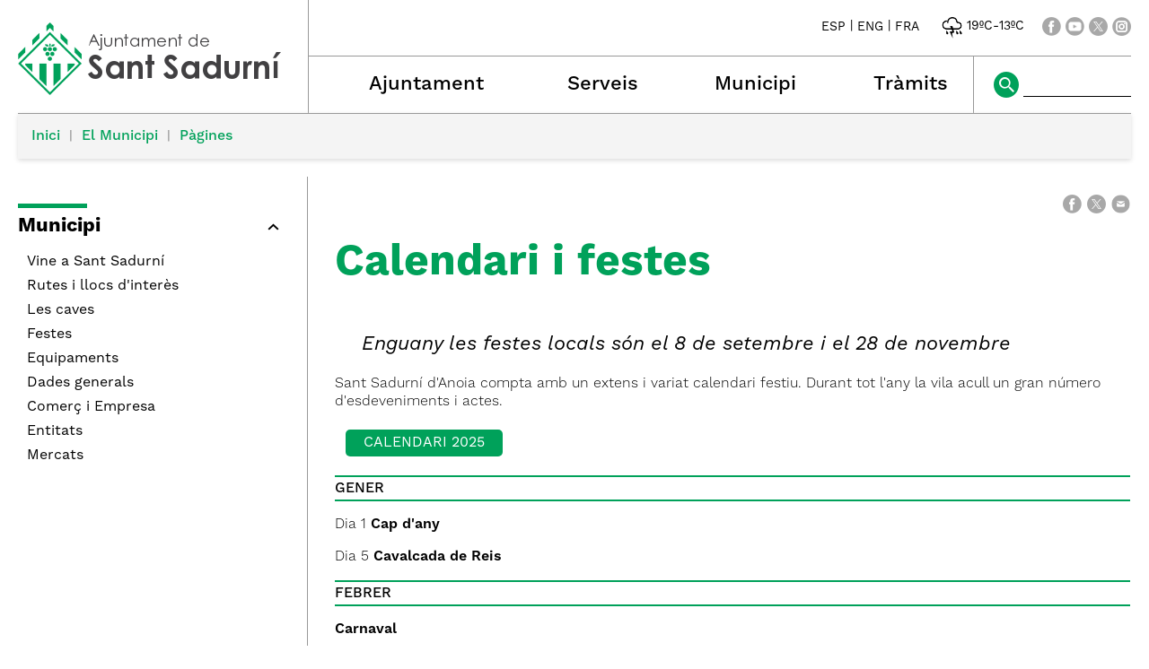

--- FILE ---
content_type: text/html; charset=ISO-8859-1
request_url: https://santsadurni.cat/16541
body_size: 16153
content:
<!DOCTYPE HTML PUBLIC "-//W3C//DTD HTML 4.01 Transitional//EN"
"http://www.w3.org/TR/html4/loose.dtd"><html class='sensejs l3 l4 grans l1440' lang="ca"><head><meta http-equiv="Content-Type" content="text/html; charset=iso-8859-1"><meta http-equiv="Expires" content="Mon, 26 Jul 1997 05:00:00 GMT"><meta http-equiv="Cache-Control" content="no-cache, must-revalidate"><meta http-equiv="pragma" content="nocache"><meta name="viewport" content="width=device-width, initial-scale=1.0"><title>Ajuntament de Sant Sadurní d'Anoia - Calendari i festes</title><link rel="shortcut icon" type="image/x-icon" href="favicon.ico"><link rel="icon" type="image/png" href="favicon.png"><meta http-equiv='Content-Style-Type' content='text/css'><meta http-equiv='Content-Script-Type' content='text/javascript'><meta name='description' lang='ca' content="Ajuntament de Sant Sadurní d&#39;Anoia"><meta name='keywords' lang='ca' content="Ajuntament, poble, vila, ciutat, municipi, municipal, SantSadurní, Sant Sadurní"><meta name='keywords' lang='es' content="Ayuntamiento, pueblo, villa, ciudad, municipio"><meta name='keywords' lang='fr' content="Mairie, ville, cité"><meta name='keywords' lang='en' content="City Hall, village, city, municipality"><meta name='language' content="ca"><base href='https://santsadurni.cat'><meta name='web_author' content='Ample24 SCCL - http://www.ample24.com'><meta name='author' content='Ajuntament de Sant Sadurní d&#39;Anoia - https://santsadurni.cat'><meta property='og:title' content='Calendari i festes'><meta property='og:site_name' content='Ajuntament de Sant Sadurní d&#39;Anoia'><meta property='og:url' content='https://santsadurni.cat/16541'><meta property='og:description' content='Enguany les festes locals són el 8 de setembre i el 28 de novembre'><!-- css inici --><!--[if lte IE 6]> 
      <style type='text/css'> 
         body { behavior: url('https://santsadurni.cat/img/htc/csshover3.htc'); } 
         img { behavior: url('https://santsadurni.cat/img/htc/iepngfix.htc'); }
      </style> 
      <script type='text/javascript' src='https://santsadurni.cat/img/htc/iepngfix_tilebg.js'></script>
      <![endif]--><!--[if lte IE 7]>
         <style>
            body { behavior: url('https://santsadurni.cat/img/htc/display-table.min.htc'); }
         </style>
      <![endif]-->

<script type='text/javascript' src='https://code.jquery.com/jquery-1.12.4.js'></script><script src="img/slides/slides.min.jquery.js"></script><link href="img/fontsweb/WorkSans/woff.css" rel="stylesheet"><script type='text/javascript'>


            function plegar(nomli, nomul) {
               var ul = document.getElementById(nomul);
               var a = document.getElementById('a_' + nomli);
               if (ul.className.match(/(?:^|\s)desplegat(?!\S)/) ) {
                  ul.className = ul.className.replace( /(?:^|\s)desplegat(?!\S)/g , 'plegat' );
                  a.className = 'mes';
               } else {
                  ul.className = ul.className.replace( /(?:^|\s)plegat(?!\S)/g , 'desplegat' );
                  a.className = 'menys';
               }
               
               return false;

            }
            

      
      function on_resize() {
         var w = window.innerWidth;
         var c;
         if (w < 600) {
            c = 'l1 petits';
         } else if (w < 1024) {
            c = 'l2 petits grans';
         } else if (w < 1440) {
            c = 'l3 grans';
         } else {
            c = 'l3 l4 grans';
         }

         if (w >= 1440) {
            c = 'l' + 1440 + ' ' + c;
         } else if (w < 360) {
            c = 'l359 l360 ' + c;
         } else if (w >= 360 && w < 480) {
            c = 'l360 ' + c;
         } else if (w >= 480 && w < 600) {
            c = 'l480 ' + c;
         } else if (w >= 600 && w < 800) {
            c = 'l600 ' + c;
         } else if (w >= 800 && w < 1024) {
            c = 'l800 ' + c;
         } else if (w >= 1024 && w < 1280) {
            c = 'l1024 ' + c;
         } else if (w >= 1280 && w < 1440) {
            c = 'l1280 ' + c;
         } else if (w >= 1440) {
            c = 'l1440 ' + c;
         }

         document.documentElement.className = c;
         return;
      }
      on_resize();

      var addEvent = function(object, type, callback) {
         if (object == null || typeof(object) == 'undefined') {
            return;
         } else if (object.addEventListener) {
            object.addEventListener(type, callback, false);
         } else if (object.attachEvent) {
            object.attachEvent('on' + type, callback);
         } else {
            object['on' + type] = callback;
         }
      };
      addEvent(window, 'resize', on_resize);
      
</script><style type='text/css'>


body, html { font-size: 16px; }
body * { 
   font-size: inherit; 
   font-family: inherit; 
   word-wrap: break-word; 
}

h1 { font-size: xx-large; }
h2 { font-size: x-large; }
h3 { font-size: large; }
h4 { font-size: medium; }
h5 { font-size: small; }
h6 { font-size: x-small; }

table, th, td { border-collapse: collapse; empty-cells: show; }

.sinopsi, .tall, .cos { clear: both; overflow: hidden; }

a.nolink { cursor: default; }

a.anchorTornada { padding-right: 14px; background: #fff url(img/link_amunt.gif) no-repeat center right; font-weight: normal; font-size: x-small; float: right; text-transform: none; }
a.ttdins { padding: 0; background-image: none; }
a label { cursor: pointer; }

abbr { cursor: help; }


   a.targetblank   { padding-right: 14px; background: transparent url(img/target_blank.gif)   no-repeat center right; }
   a.linkavall     { padding-right: 14px; background: transparent url(img/link_avall.gif)     no-repeat center right; }
   a.linkamunt     { padding-right: 14px; background: transparent url(img/link_amunt.gif)     no-repeat center right; }
   a.linkemail     { padding-right: 14px; background: transparent url(img/link_email.gif)     no-repeat center right; }
   a.linktel       { padding-right: 14px; background: transparent url(img/link_tel.png)       no-repeat center right; }
   a.linknota      { padding-right: 14px; background: transparent url(img/link_nota.gif)      no-repeat center right; cursor: help; }
   a.linkextern    { padding-right: 14px; background: transparent url(img/link_extern.gif)    no-repeat center right; }
   a.linkmapag     { padding-right: 11px; background: transparent url(img/link_mapag.gif)     no-repeat center right; }
   a.linkcomprimit { padding-right: 14px; background: transparent url(img/link_comprimit.gif) no-repeat bottom right; padding-top: 3px; }
   a.linkpdf       { padding-right: 22px; background: transparent url(img/link_pdf.gif)       no-repeat bottom right; padding-top: 3px; }
   a.linkdoc       { padding-right: 22px; background: transparent url(img/link_doc.gif)       no-repeat bottom right; padding-top: 3px; }
   a.linkxls       { padding-right: 22px; background: transparent url(img/link_xls.gif)       no-repeat bottom right; padding-top: 3px; }
   

p, ul { margin: 1em 0px 0px 0px; } 
ol { margin-top: 1em; margin-bottom: 0px; }
p:first-child, ul:first-child, ol:first-child { margin-top: 0px; }
p + div, p + table { margin-top: 1em; }
p:first-child + div, p:first-child + table { margin-top: 0px; }
p > img.tips { margin-top: 1em; }

.tipstitol { display: block; }
.tipstitol + p { margin-top: 0px; }

iframe, audio, video { display: block; clear: both; overflow: hidden; border: 0; padding: 0; margin: 0; }
video { max-width: 100%; height: auto; }

li { margin-bottom: 0.7em; }

address { font-style: normal; }
form { display: inline; }

a img { border: none; }

img.nofloat { vertical-align: middle; }

figure.image {
        display: inline-block;
        border: 1px solid #ccc;
        margin: 0 2px 0 1px;
        background: #f9f9f9;
   text-align: center;
}

@media screen and (min-width: 600px) {
   div.floatleft,
   p.floatleft,
   figure.align-left,
   img.align-left,
   img.floatleft,  
   img[style*='float: left;']  { 
      display: block; 
      margin: 0.3em 1em 0.4em 0; 
      clear: both; 
      float: left;  
   }

   div.floatright,
   p.floatright,
   figure.align-right,
   img.align-right,
   img.floatright, 
   img[style*='float: right;'] { 
      display: block; 
      margin: 0.3em 0 0.4em 1em; 
      clear: both; 
      max-width: 60%;
      float: right; 
   }
}

@media screen and (max-width: 599px) {
   div.floatleft,
   p.floatleft,
   figure.align-left,
   img.align-left,
   img.floatleft,  
   img[style*='float: left;']  { 
      display: block; 
      margin: 5px auto; 
      clear: both; 
      float: none !important;  
   }

   div.floatright,
   p.floatright,
   figure.align-right,
   img.align-right,
   img.floatright, 
   img[style*='float: right;'] { 
      display: block; 
      margin: 5px auto; 
      clear: both; 
      float: none !important; 
   }
}

figure.image.align-center {
   display: table;
   margin-left: auto;
   margin-right: auto;
}

figure.image img {
        margin: 8px 8px 0 8px;
}

figure.image figcaption {
        margin: 6px 8px 6px 8px;
        text-align: center;
}
 
div.fotopeu { padding: 2px 0px; }
div.fotoambpeu { border-bottom: 1px solid #ccc; margin-bottom: 10px; }
div.fotoambpeu .fotopeulink { float: right; display: block; width: 22px; height: 18px; background: url(img/sencera1.png) right center no-repeat; text-decoration: none; }
div.fotoambpeu .fotopeulink:hover { background-image: url(img/sencera2.png); text-decoration: none; }
div.fotoambpeu .fotopeutxt { color: #999; line-height: 18px; }

.dnone { display: none; }
.dinline { display: inline; }
.dblock { display: block; }
.clear { clear: both; }
.underline { text-decoration: underline; }
.line-through { text-decoration: line-through; }

strong, b { font-weight: 700; }

strong[data-gruix='100'] { font-weight: 100; }
strong[data-gruix='200'] { font-weight: 200; }
strong[data-gruix='300'] { font-weight: 300; }
strong[data-gruix='400'] { font-weight: 400; }
strong[data-gruix='500'] { font-weight: 500; }
strong[data-gruix='600'] { font-weight: 600; }
strong[data-gruix='700'] { font-weight: 700; }
strong[data-gruix='800'] { font-weight: 800; }
strong[data-gruix='900'] { font-weight: 900; }


.smallcaps { font-variant: small-caps; }
.monospace { font-family: Courier, 'Lucida Console', monospace; }

.div_left  { display: block; overflow: hidden; clear: left; float: left;  width: 40%; margin: 5px 10px 5px 0px; padding: 4px 6px; border: 1px solid #999; }
.div_right { display: block; overflow: hidden; clear: right; float: right; width: 40%; margin: 5px 0px 5px 10px; padding: 4px 6px; border: 1px solid #999; }

.bloc_dreta    { clear: both; float : right; width : 40%; border : 1px solid #999; padding : 6px; margin : 0px 0px 0px 8px; }
.bloc_esquerra { clear: both; float : left; width : 40%; border : 1px solid #999; padding : 6px; margin : 0px 8px 0px 0px; }



.PX1px { font-size: 0.063rem; }
.PX2px { font-size: 0.125rem; }
.PX3px { font-size: 0.188rem; }
.PX4px { font-size: 0.250rem; }
.PX5px { font-size: 0.313rem; }
.PX6px { font-size: 0.375rem; }
.PX7px { font-size: 0.438rem; }
.PX8px { font-size: 0.500rem; }
.PX9px { font-size: 0.563rem; }
.PX10px { font-size: 0.625rem; }
.PX11px { font-size: 0.688rem; }
.PX12px { font-size: 0.750rem; }
.PX13px { font-size: 0.813rem; }
.PX14px { font-size: 0.875rem; }
.PX15px { font-size: 0.938rem; }
.PX16px { font-size: 1.000rem; }
.PX17px { font-size: 1.063rem; }
.PX18px { font-size: 1.125rem; }
.PX19px { font-size: 1.188rem; }
.PX20px { font-size: 1.250rem; }
.PX21px { font-size: 1.313rem; }
.PX22px { font-size: 1.375rem; }
.PX23px { font-size: 1.438rem; }
.PX24px { font-size: 1.500rem; }
.PX25px { font-size: 1.563rem; }
.PX26px { font-size: 1.625rem; }
.PX27px { font-size: 1.688rem; }
.PX28px { font-size: 1.750rem; }
.PX29px { font-size: 1.813rem; }
.PX30px { font-size: 1.875rem; }
.PX31px { font-size: 1.938rem; }
.PX32px { font-size: 2.000rem; }
.PX33px { font-size: 2.063rem; }
.PX34px { font-size: 2.125rem; }
.PX35px { font-size: 2.188rem; }
.PX36px { font-size: 2.250rem; }
.PX37px { font-size: 2.313rem; }
.PX38px { font-size: 2.375rem; }
.PX39px { font-size: 2.438rem; }
.PX40px { font-size: 2.500rem; }
.PX41px { font-size: 2.563rem; }
.PX42px { font-size: 2.625rem; }
.PX43px { font-size: 2.688rem; }
.PX44px { font-size: 2.750rem; }
.PX45px { font-size: 2.813rem; }
.PX46px { font-size: 2.875rem; }
.PX47px { font-size: 2.938rem; }
.PX48px { font-size: 3.000rem; }
.PX49px { font-size: 3.063rem; }
.PX50px { font-size: 3.125rem; }
.PX51px { font-size: 3.188rem; }
.PX52px { font-size: 3.250rem; }
.PX53px { font-size: 3.313rem; }
.PX54px { font-size: 3.375rem; }
.PX55px { font-size: 3.438rem; }
.PX56px { font-size: 3.500rem; }
.PX57px { font-size: 3.563rem; }
.PX58px { font-size: 3.625rem; }
.PX59px { font-size: 3.688rem; }
.PX60px { font-size: 3.750rem; }
.PX61px { font-size: 3.813rem; }
.PX62px { font-size: 3.875rem; }
.PX63px { font-size: 3.938rem; }
.PX64px { font-size: 4.000rem; }
.PX65px { font-size: 4.063rem; }
.PX66px { font-size: 4.125rem; }
.PX67px { font-size: 4.188rem; }
.PX68px { font-size: 4.250rem; }
.PX69px { font-size: 4.313rem; }
.PX70px { font-size: 4.375rem; }
.PX71px { font-size: 4.438rem; }
.PX72px { font-size: 4.500rem; }
.PX73px { font-size: 4.563rem; }
.PX74px { font-size: 4.625rem; }
.PX75px { font-size: 4.688rem; }
.PX76px { font-size: 4.750rem; }
.PX77px { font-size: 4.813rem; }
.PX78px { font-size: 4.875rem; }
.PX79px { font-size: 4.938rem; }
.PX80px { font-size: 5.000rem; }
.PX81px { font-size: 5.063rem; }
.PX82px { font-size: 5.125rem; }
.PX83px { font-size: 5.188rem; }
.PX84px { font-size: 5.250rem; }
.PX85px { font-size: 5.313rem; }
.PX86px { font-size: 5.375rem; }
.PX87px { font-size: 5.438rem; }
.PX88px { font-size: 5.500rem; }
.PX89px { font-size: 5.563rem; }
.PX90px { font-size: 5.625rem; }
.PX91px { font-size: 5.688rem; }
.PX92px { font-size: 5.750rem; }
.PX93px { font-size: 5.813rem; }
.PX94px { font-size: 5.875rem; }
.PX95px { font-size: 5.938rem; }
.PX96px { font-size: 6.000rem; }
.PX97px { font-size: 6.063rem; }
.PX98px { font-size: 6.125rem; }
.PX99px { font-size: 6.188rem; }
.PX100px { font-size: 6.250rem; }
.PX101px { font-size: 6.313rem; }
.PX102px { font-size: 6.375rem; }
.PX103px { font-size: 6.438rem; }
.PX104px { font-size: 6.500rem; }
.PX105px { font-size: 6.563rem; }
.PX106px { font-size: 6.625rem; }
.PX107px { font-size: 6.688rem; }
.PX108px { font-size: 6.750rem; }
.PX109px { font-size: 6.813rem; }
.PX110px { font-size: 6.875rem; }
.PX111px { font-size: 6.938rem; }
.PX112px { font-size: 7.000rem; }
.PX113px { font-size: 7.063rem; }
.PX114px { font-size: 7.125rem; }
.PX115px { font-size: 7.188rem; }
.PX116px { font-size: 7.250rem; }
.PX117px { font-size: 7.313rem; }
.PX118px { font-size: 7.375rem; }
.PX119px { font-size: 7.438rem; }
.PX120px { font-size: 7.500rem; }
.PX121px { font-size: 7.563rem; }
.PX122px { font-size: 7.625rem; }
.PX123px { font-size: 7.688rem; }
.PX124px { font-size: 7.750rem; }

.xx_small  { font-size: xx-small; }
.x_small   { font-size: x-small; }
.small     { font-size: small; }
.medium    { font-size: medium; }
.large     { font-size: large; }
.x_large   { font-size: x-large; }
.xx_large  { font-size: xx-large; }
.smaller   { font-size: smaller; }
.larger    { font-size: larger; }

span.tips_anotacio { position: relative; z-index: 25; text-decoration: none; }
span.tips_anotacio:hover { z-index: 26; background-color: transparent;}
span.tips_anotacio span.anotacio-tit { 
   white-space: nowrap; 
   background: #def url(img/anotacio.gif) center right no-repeat; 
   border: 1px solid #def; 
   padding: 0px 14px 0px 1px; 
   cursor: help; 
}
span.tips_anotacio:hover span.anotacio-tit { background-color: #cde; border: 1px solid #bcd; padding: 0px 14px 0px 1px; }
span.tips_anotacio span.anotacio-par { display: none; }
span.tips_anotacio span.anotacio-def { display: none; font-size: small; }
span.tips_anotacio.hover span.anotacio-def { 
  display: block; 
  padding: 3px; 
  border: 1px solid #cba; 
  background-color: #fed;
  color: #666;
  margin-left: 0em;
  margin-top: 0em;
  position: absolute;
  top: 1.5em;
  left: 0em;
  width: 20em;
}

p.tips_list_item { 
   display: list-item; 
   margin-left: 2em; 
}

hr { margin: 10px 0px; padding: 0px; border: 0px solid #000; border-bottom-width: 1px; }
hr.doble { padding-top: 1px; border-top-width: 1px; }

.right   { text-align: right; }
.left    { text-align: left; }
.center  { text-align: center; }
.justify { text-align: justify; }
.full    { text-align: justify; }

blockquote { 
   color: #666;
   margin: 50px 0px 50px 80px;
   font-size: x-large;
   font-style: italic;
   position: relative;
}

blockquote::before {
    content: '\201d';
    font-family: georgia, times, serif;
    color: #CCC;
    font-size: 7em;
    font-weight: 900;
    opacity: .3;
    position: absolute;
    top: -.25em;
    left: -.2em;
}


table.voraNNN, table.voraNNN th, table.voraNNN td { border: 1px solid; border-collapse: collapse; padding: 1px 2px; }
table.vora000, table.vora000 th, table.vora000 td { border-color: #000; }
table.vora333, table.vora333 th, table.vora333 td { border-color: #333; }
table.vora666, table.vora666 th, table.vora666 td { border-color: #666; }
table.vora999, table.vora999 th, table.vora999 td { border-color: #999; }
table.voraCCC, table.voraCCC th, table.voraCCC td { border-color: #CCC; }
table.voraFFF, table.voraFFF th, table.voraFFF td { border-color: #FFF; }

ul.UL1, ul.UL2, ul.UL3, ul.UL2 ul, ul.UL3 ul, ul.UL1 li, ul.UL2 li, ul.UL3 li { margin: 0; padding: 0; } 
ul.UL1 ul.nivell1 { display: none; }
ul.UL2 ul.nivell2 { display: none; }
ul.UL3 ul.nivell3 { display: none; }

li.fitxa_solsnom .cos_fitxa { display: none; }

.xdebug-error { position: relative; z-index: 9999; }



img.x_socials { margin-left: 6px; vertical-align: middle; background-color: #fff; padding: 1px; border: 1px solid #999; }

   #CERCADORLOCAL #LABEL { position: absolute; top: -9999px; }
   #CERCADORLOCAL #cercar { vertical-align: middle; width: 106px; padding-left: 3px; border: 1px solid #fff;  }
   #CERCADORLOCAL #ENVIAR { vertical-align: middle; }
   


         .tslides .slides_container {
            width:100%;
            overflow:hidden;
            position:relative;
            display:none;
         }

         .tslides .next, .tslides .prev {
            position:absolute;
            top:35%;
            width:24px;
            height:24px;
            display:block;
            z-index:101;
            text-indent: -9999px;
            outline: none;
            opacity: 0.5;
         }

         .tslides:hover .next, .tslides:hover .prev {
            opacity: 1;
         }

         .tslides .prev {
            left:5px;
            background-image: url(img/slides/img/prev.png);
         }

         .tslides .next {
            right:5px;
            background-image: url(img/slides/img/next.png);
         }


         .tslides .pagination {
            z-index:100;
            position:absolute;
            top:5px;
            right:5px;
            margin:5px;
         }

         .tslides .pagination li {
            float:left;
            margin:0 1px;
            list-style:none;
         }

         .tslides .pagination li a {
            display:block;
            width:12px;
            height:0;
            padding-top:12px;
            background-image:url(img/slides/img/pagination.png);
            background-position:0 0;
            float:left;
            overflow:hidden;
         }

         .tslides .pagination li.current a {
            background-position: 0 -12px;
         }

         .tslides .caption {
            z-index:500;
            position:absolute;
            bottom:0px;
            left:0;
            padding:5px 15px 5px 5px;
            background:#000;
            background:rgba(0,0,0,.5);
            width:100%;
         }
         
         .tslides .caption .titol {
            font-size: small; font-weight: bold; color: #ccc;
         }
         .tslides .caption .sotstitol {
            font-size: small; font-weight: normal; color: #fff;
         }
         .tslides .caption .sotstitol a {
            color: #fff; text-decoration: underline;
         }
         .tslides .caption .sotstitol a:hover {
            color: #000; text-decoration: underline;
         }

         .tslides .caption .titol a {
            color: #ccc;
         }
         .tslides .caption .titol a:hover {
            color: #fff;
         }


         


      #slides_targetes2 {
         width: 664px;
         height: 250px;
         overflow: hidden;
         position: relative;
      }

      #slides_targetes2 .slides_container {
         position: absolute;
         top: 0px;
         left: 0px;
         width: 664px;
         height: 250px;
      }

      #slides_targetes2 div.slide {
         width: 664px;
         height: 250px;
      }

      #slides_targetes2 div.slide img.img_slide {
         width: 664px;
         height: 250px;
      }

      

      .translated-ltr #gttt_1,
      .translated-ltr #ESENFR { 
         display: none !important; 
      }
      .gttt { z-index: 24; position: relative; display: inline-block; overflow: visible; }
      .gttt .gttt_info, .gttt:hover .gttt_info { z-index: 25; position: absolute; top: 0px; left: 0px; text-align: left; }
      .gttt_titol { position: relative; z-index: 26; }
      .gttt_info_n { height: 12em; display: block; white-space: nowrap; border: 1px solid #666; background-color: #fff; padding: 2px; }
      .gttt_info_n { width: 12em; overflow: auto; overflow-x: hidden; overflow-y: auto; }
      .gttt_info_n a, .gttt_info_n span.gt_ico { padding: 0px 4px; color: #000; } 
      .gttt_info_n a:hover { background-color: #ccc; color: #000; }
      .gttt_info_n a span.gt_codi { font-family: monospace; }
      
         #gttt_1.amagat .gttt_info { display: none; }
         #gttt_1.vist .gttt_info { display: block; }
         
</style>

<style type='text/css'>
      
      

.tipstitol1 .ttdins { 
   display: block;
   font-size: medium;
   font-weight: 400;
   text-transform: uppercase;
   background-color: #00A15A; 
   color: #fff;
   padding: 5px 10px;
   margin: 10px 0px;
}
.tipstitol1 a:hover { background-color: #666666; }


.tipstitol2 {
   display: inline-block;
}
.tipstitol2 .ttdins {
   display: inline-block;
   background-color: #00A15A; 
   color: #fff; 
   font-size: medium;
   font-weight: 400;
   text-transform: uppercase;
   border-radius: 5px; 
   padding: 5px 10px;
   margin: 5px 10px 5px 0px;
}
.tipstitol2 a:hover { background-color: #666666; }


.tipstitol3 {
   border-top: 2px solid #00A15A; 
   border-bottom: 2px solid #00A15A;
   padding: 3px 0px 2px 0px;
   margin: 10px 0px;
}
.tipstitol3 .ttdins { 
   font-size: medium;
   font-weight: 500; 
   color: #000000; 
   text-transform: uppercase; 
}
.tipstitol3 a.ttdins:hover { 
   color: #00A15A; 
}


.tipstitol4 { 
   margin: 5px 0px;
}
.tipstitol4 .ttdins { 
   display: inline-block;
   padding-left: 20px;
   background: transparent url(grafics/tt4.png) left top no-repeat;
   color: #00A15A;
   font-size: medium;
   font-weight: 500;
}

.tipstitol4 a.ttdins:hover { 
   background-image: url(grafics/tt4bg.png);
   color: #666666;
}



   @font-face {
      font-family: 'raleway'; 
      font-style: normal;
      font-weight: normal; 
      src: url('fonts/Raleway-Regular.ttf') format('truetype');
   }

   @font-face {
      font-family: 'raleway'; 
      font-style: italic;
      font-weight: normal; 
      src: url('fonts/Raleway-Italic.ttf') format('truetype'); 
   }

   @font-face {
      font-family: 'raleway';
      font-style: normal;
      font-weight: bold; 
      src: url('fonts/Raleway-Bold.ttf') format('truetype');
   }

   @font-face {
      font-family: 'raleway';
      font-style: italic;
      font-weight: bold; 
      src: url('fonts/Raleway-BoldItalic.ttf') format('truetype'); 
   }

   
      
      

html { background: #FFF; }

body { 
   padding: 0px; margin: 0px; 
   color: #000000; 
   font-family: WorkSans, sans-serif;
   font-size: 16px; 
   font-weight: 400;
   line-height: 1.30;
}

b, strong {
   font-weight: 700;
}

#go-top {
   width: 32px;
   height: 32px;
   background: transparent url(grafics/go-top1.png) center center no-repeat;
   outline: none;
   display: none; 
}

#go-top:hover {
   background-image: url(grafics/go-top2.png);
}

a { text-decoration: none; outline: none; color: #00A15A; }
a:hover { color: #666666; }
a.link { word-wrap: break-word; } 

.icos_traduit { display: none; }


#WEB { width: 100%; text-align: center; }
.FORA { width: 100%; clear: both; margin-left: auto; margin-right: auto; text-align: center; }
.DINS {  display: inline-block; ; text-align: left; }


#CAP { 
   background-color: #fff;
   width: 100%; 
}

#ESCUT a:hover img {
   opacity: 0.5;
   filter: grayscale(100%);
}

#ESCUT h1 {
   padding: 0px;
   margin: 0px;
}

#MENU8 a {
   background-repeat: no-repeat;
}
#a_a_dmenu_3 { background-image: url(grafics/m8_ajuntament.png); }
#a_a_dmenu_4 { background-image: url(grafics/m8_municipi.png); }
#a_a_dmenu_5 { background-image: url(grafics/m8_serveis.png); }
#a_a_dmenu_6 { background-image: url(grafics/m8_tramits.png); }
#a_a_dmenu_3:hover { background-image: url(grafics/m8_ajuntamenth.png); }
#a_a_dmenu_4:hover { background-image: url(grafics/m8_municipih.png); }
#a_a_dmenu_5:hover { background-image: url(grafics/m8_serveish.png); }
#a_a_dmenu_6:hover { background-image: url(grafics/m8_tramitsh.png); }

#ICOSCAP a img { background-color: #A8A8A8; }
#ICOSCAP a:hover img { background-color: #00A15A; }

#ICOSCAP img {
   vertical-align: middle;
}

#ICOSCAP a,
#ICOSCAP span {
   vertical-align: middle;
   color: #000000;
   font-size: 0.875rem;
}
#ICOSCAP a:hover { color: #666666; }

#GTTRANS, #PREDI, #XSOCIALS {
    display: inline-block; ;
   vertical-align: middle;
}

#PREDI {
   margin: 0px 20px;
}
#PREDI img {
   height: 28px;
   margin: 0px -4px;
}


#CERCADORLOCAL #ENVIAR { 
   vertical-align: middle; 
   background-color: #00A15A;
}
#CERCADORLOCAL #ENVIAR:hover { 
   background-color: #A8A8A8;
}
#CERCADORLOCAL #cercar { 
   vertical-align: middle; 
   width: 106px; 
   padding-left: 3px; 
   border: none;
   border-bottom: 1px solid #000000; 
   background-color: #fff;
}

#bodyportada0 #CAMINET {
   display: none;
}



#CAMINET {
   font-weight: 500;
   margin-bottom: 20px;
}

#CAMINET .cami {
   background-color: #F4F4F4;
   box-shadow: 0px 2px 5px #ddd;;
   padding: 15px;
   border-top: 1px solid #999999
}

#CAMINET a { color: #00A15A; }
#CAMINET a:hover { color: #666666; }

#CAMINET span.cami-final { color: #999999; }

#CAMINET .cami-gt { 
    display: inline-block; ;
   color: #999999;
   padding: 0px 5px;
   font-size: 0.875rem;
   padding-bottom: 2px;
   vertical-align: bottom;
}



#PEU {  
   padding-top: 30px;
   clear: both; 
   background-color: #313131;
   color: #ffffff;
   width: 100%; 
}

#PEU a { color: #ffffff; }

#PEU a:hover { 
   color: #A8A8A8; 
}

#CREDITS ul, #CREDITS li {
   display: block;
   padding: 0;
   margin: 0;
}


h2.H2 { color: #00A15A; }

h3.H3 {
   margin: 10px 0px;
   padding: 0;
}

h3.H3 a {
    display: inline-block; ;
   color: #00A15A;
   padding-left: 25px;
   font-size: 1.250rem;
   background: transparent url(grafics/tt4.png) left 3px no-repeat;
   font-weight: 500;
}

h3.H3 a:hover {
   color: #666666;
   background-image: url(grafics/tt4bg.png);
}

   a img.x_socials {
      border: none;
      padding: 0px;
      background-color: #A8A8A8;
   }

   a:hover img.x_socials {
      background-color: #00A15A;
   }

   #IMPRIMIR a {
       display: inline-block; ;
      font-size: 1.375rem;
      font-weight: 600;
      padding-left: 30px;
      background: transparent url(grafics/TT4.png) left top no-repeat;
   }

   #IMPRIMIR a:hover {
      background-image: url(grafics/TT4bg.png);
   }
   
   

#TITOLINTERIOR a { color: #000000; }
#TITOLINTERIOR a:hover { color: #00A15A; }

#TITOLINTERIOR {
   border-bottom: 1px solid #999999;
}

#bodycercador0 #TITOLINTERIOR,
#bodynovetats0 #TITOLINTERIOR,
#bodytema2 #TITOLINTERIOR,
.bodyacte  #TITOLINTERIOR {
   border: none;
}
   

   
   .MENUE ul, .MENUE li {
      display: block;
      padding: 0; 
      margin: 0;
   }
   
   .MENUE li.nivell0 {
      margin-bottom: 30px;
   }
   
   .MENUE li li { 
      margin-left: 10px; 
   }
   
   .MENUE span,
   .MENUE a { 
      color: #000000;
   }

   .MENUE a:hover { 
      color: #00A15A; 
   }

   .MENUE .plegat {
      display: none;
   }
   
   .MENUE li  {
      position: relative;
   }

   .MENUE a.nivell0,
   .MENUE span.nivell0 { 
       display: inline-block; ;
      font-size: 1.375rem;
      font-weight: 700;
      padding-top: 13px;
      background: transparent url(grafics/menue.png) top left no-repeat;
      margin-bottom: 10px;
   }

   .MENUE a.nivell0:hover {
      background-image: url(grafics/menue2.png);
   }
   
   .MENUE span.sencera { 
      display: block;
      padding-bottom: 10px;
      width: 100%;
      line-height: 1.1;
   }
   
   .MENUE em {
       display: inline-block; ;
      width: 16px; 
      height: 16px; 
      position: absolute;
      top: 18px;
      right: 5px;
      margin-right: 5px;
      background: #fff center center no-repeat;
      cursor: pointer;
   }
   
   .MENUE em.res {
      display: none;
   }

   .MENUE a:hover + em  {
      background-image: url(grafics/plegar_link.png);
   }

   .MENUE em.mes { 
      background-image: url(grafics/plegar_mes.png);
   }

   .MENUE em.menys { 
      background-image: url(grafics/plegar_menys.png);
   }

   .MENUE em.mes:hover {
      background-image: url(grafics/plegar_mes2.png);
   }

   .MENUE em.menys:hover {
      background-image: url(grafics/plegar_menys2.png);
   }

   
      #DATAPICOMPARTIR {
         display: table;
         width: 100%;
      }

      #DATAP {
         display: table-cell;
         text-align: left;
         vertical-align: middle;
         font-weight: 300;
      }
      
      #COMPARTIR {
         display: table-cell;
         text-align: right;
         vertical-align: middle;
      }
      
      
   .sotstitol {
      font-size: 1.375rem;
      margin-bottom: 20px;
   }

   #ASSOCIADA {
      text-align: center;
      margin-bottom: 20px;
   }
   .div_ia {
       display: inline-block; ;
      box-shadow: 0px 2px 5px #ccc;
   }
   
   .sinopsi {
      clear: both;
      overflow: hidden;
      font-size: 1.375rem;
      font-style: italic;
      margin-left: 30px;
      margin-bottom: 20px;
   }

   .cos {
      clear: both;
      overflow: hidden;
      font-weight: 300;
   }

   .cos b, .cos strong, .cos .strong {
      font-weight: 600;
   }

   
      #IMPRIMIR {
         margin-top: 20px;
         border-top: 1px solid #999999;
         padding-top: 20px;
      }
      

.llistat, .LLISTAT {
   clear: both;
   overflow: hidden;
}

.llistat .trobat {
   margin-bottom: 30px;
}

.llistat ul   { 
   padding: 0;
   margin: 0;
   margin-top: 0.7em;
   list-style-image: url(grafics/res.gif);
   font-size: 1.000rem;
}

.llistat ul .titol {
   font-weight: 700;
}

.llistat ul a { 
   color: #00A15A; 
   text-transform: uppercase;
   font-weight: 700; 
   font-size: 1.000rem;
}

.llistat ul a:hover { color: #666666; }


.llistat ul ul  { 
   font-weight: 500;
   padding: 0px;
   list-style-image: url(grafics/res.gif);
   font-size: 1.000rem;
}

.llistat ul ul a { 
   color: #000000; font-weight: 500; 
   text-transform: none;
   font-size: 1.000rem;
}

.llistat ul ul a:hover { color: #00A15A; }


.llistat ul ul ul   { 
   font-weight: 300;
   list-style-image: url(grafics/ul1.png); 
   padding-left: 1.5em; 
   margin-left: 0px; 
}

.llistat ul ul ul a { font-weight: 300; }


.llistat ul ul ul ul { 
   list-style-image: url(grafics/ul2.png); 
}

.llistat .descripcio {
   font-size: 0.875rem;
   font-weight: 300;
   color: #666666;
}



      
      
         html {
            -webkit-box-sizing: border-box;
            -moz-box-sizing: border-box;
            box-sizing: border-box;
            
         }
         *, *:before, *:after {
            -webkit-box-sizing: inherit;
            -moz-box-sizing: inherit;
            box-sizing: inherit;
            
         }
         
      
      iframe, 
      object, 
      embed { 
         max-width: 100%; 
      }
      
      .resum     img, 
      .sinopsi   img, 
      .cos       img, 
      .cos_fitxa img, 
      .agenda    img, 
      img.dusuari, 
      img.nofloat { 
         max-width: 100%; 
         height: auto; 
          
      }
      
      img.floatright, 
      img.floatleft {
         height: auto; 
          
      }
      
      .resum       table, 
      .sinopsi     table, 
      .cos         table, 
      .cos_fitxa   table, 
      .presentacio table, 
      .presentacio2 table, 
      .estructura  table, 
      .estructura2 table, 
      .estructura3 table,
      .estructura4 table {
         width: 100%;
      }
      
      div.pertable { 
         overflow-x: auto; 
      }

      
      .go-top {
         position: fixed;
         bottom: 1em;
         right: 1em;
         display: none;
      }
      
/* Grans */
@media screen and (min-width: 600px) {

   #TITOL2 .eltitol {
       display: inline-block; ;
      font-size: 3.000rem;
      font-weight: 700;
      color: #00A15A;
      margin: 30px 0px;
      line-height: 1.1;
   }
   
}

/* Petits */
@media screen and (max-width: 1023px) {


#CAP .DINS {
   padding: 0px;
   margin: 0px;
}

.AMAGAT #CAP .DINS {
   box-shadow: 0px 2px 5px #ddd;;
}

.VIST #CAP .DINS {
   border-bottom: 1px solid #999999;
}

#BOTOCAPIESCUT {
   text-align: center;
   height: 67px;
   overflow: hidden;
}

.VIST #BOTOCAPIESCUT {
   background-color: #F4F4F4;
}


#ESCUTIMG {
   height: 47px;
   width: auto;
   margin-top: 10px;
}

#CERCADOR { 
   display: none; 
}

#BOTOCERCA img {
   position: absolute;
   top: 21px;
   right: 20px;
   background-image: url(grafics/botocerca1.png);
}

#BOTOCERCA:hover img {
   background-image: url(grafics/botocerca2.png);
}

#BOTOCAP {
   position: absolute;
   top: 23px;
   left: 17px;
}

#BOTOCAP a { outline: none; }

#BOTOCAP img {
   width: 33px;
   height: 23px;
}

.AMAGAT #BOTOCAP img       { background-image: url(grafics/botocap1.png); }
.AMAGAT #BOTOCAP img:hover { background-image: url(grafics/botocap2.png); }
.VIST   #BOTOCAP img       { background-image: url(grafics/botocap3.png); }
.VIST   #BOTOCAP img:hover { background-image: url(grafics/botocap4.png); }

.AMAGAT #RESTACAP {
   display: none;
}

.VIST #RESTACAP {
   display: table;
   width: 100%;
}

#ICOSCAP {
   display: table-footer-group;
   text-align: right;
}

.gttt .gttt_info, .gttt:hover .gttt_info {
   top: initial;
   right: initial;
   left: -20px;
   bottom: 25px;
   width: 50px;
}
.gttt .gttt_info_n {
   width: 160px;
}

#GTTRANS {
   display: block;
   margin-right: 20px;
   margin-top: 50px;
   margin-bottom: 5px;
}

#XSOCIALS { 
   margin-right: 20px; 
   margin-bottom: 15px;
}
#PREDI { 
   margin-bottom: 15px;
}

#MENU8 ul,
#MENU8 li {
   display: block;
}

#MENU8 li {
   border-bottom: 1px solid #999999;
}

#MENU8 a {
   display: block;
   color: #000000;
   font-weight: 500;
   font-size: 1.375rem;
   padding: 10px 0px 15px 20px;
   margin-right: 20px;
   background-position: right 15px;
}
#MENU8 a:hover { color: #666666; }

.AMAGAT #CAMINET { display: none; }



#PEU .DINS {
   text-align: center;
   font-size: 0.875rem;
}

#MENU6 {
   display: none;
}

#ESCUTPEU img {
   margin-bottom: 30px;
}



#CREDITS {
   margin: 30px 0px;
}


#COLDRETA { 
   padding-top: 20px;
   padding-bottom: 20px;
}
#COSINTERIOR {
   margin-top: 20px;
   margin-bottom: 20px;
}

      #MENUE2 { display: none; }
      
}

/* Responsive 320px (Compartit amb 360, 375, 400, 480, 500) */
@media screen and (max-width: 599px) {

.DINS { width: 100%; padding: 0px 10px; }

#CAMINET .cami {
   border-top: none;
   margin: 0px -10px;
}


h2.H2 { 
   font-weight: 700;
   padding: 0; 
   margin: 10px 0px 20px 0px;
   font-size: 1.875rem;
   text-align: center;
}

#TITOLINTERIOR {
   font-size: 2.125rem;
   font-weight: 600;
   padding: 0px 0px 20px 0px;
}

   .MENUE li.nivell0 {
      margin: 0px -10px 0px -10px;
      padding: 10px 10px 0px 10px;
      border-bottom: 1px solid #999999;
   }
   
      #DATAPICOMPARTIR {
         margin-top: 20px;
      }

      #DATAP .txtp {
         display: none;
      }
      
      #COMPARTIR {
         display: table-cell;
         text-align: right;
         vertical-align: middle;
      }
      
      
   #TITOL2 {
      font-size: 1.750rem;
      font-weight: 700;
      color: #00A15A;
      margin: 20px 0px;
      line-height: 1.1;
   }
   .sotstitol, .sinopsi {
      font-size: 1.250rem;
   }
   
}

/* Responsive 600px (Compartit amb 640, 700, 720, 768, 800, 900) */
@media screen and (min-width: 600px) and (max-width: 1023px) {
 
.DINS { width: 100%; padding: 0px 15px; }

#CAMINET .cami {
   border-top: none;
   margin: 0px -15px;
}


h2.H2 { 
   font-weight: 700;
   padding: 0; 
   margin: 20px 0px 30px 0px;
   font-size: 2.250rem;
}

#TITOLINTERIOR {
   font-size: 2.438rem;
   font-weight: 600;
   padding: 0px 0px 20px 0px;
}


   .MENUE li.nivell0 {
      margin: 0px -15px 0px -15px;
      padding: 10px 10px 0px 10px;
      border-bottom: 1px solid #999999;
   }
    
}

/* Responsive 1024px (Compartit amb 1280, 1366, 1440) */
@media screen and (min-width: 1024px) {
 
.DINS { min-width: 984px; max-width: 1440px; width: 100%;  padding: 0px 20px; }


#ESCUTIMG {
   height: auto;
   width: 293px;
   margin-right: 30px;
}

#CERCADOR #cercar { 
   display: none;
}

#bodyportada0 #PEUCAP .DINS {
   border-bottom: 1px solid #999999;
   height: 1px;
}

#CAPT {
   display: table;
   width: 100%;
}

#BOTOCAPIESCUT {
   display: table-cell;
   width: 1%;
   vertical-align: middle;
   border-right: 1px solid #999999;
}

#BOTOCAP, #BOTOCERCA { 
   display: none;
}

#RESTACAP { 
   display: table-cell;
   vertical-align: top;
}

#ICOSCAP {
   width: 100%;
   height: 63px;
   border-bottom: 1px solid #999999;
   text-align: right;
   padding-top: 15px;
}

#MENU8ICERCADOR {
   display: table;
   width: 100%;
}

#CERCADOR {
   display: table-cell;
   text-align: right;
   vertical-align: middle;
   height: 63px;
   width: 1%;
   padding-left: 20px;
   border-left: 1px solid #999999;
}

#MENU8 {
   display: table-cell;
   vertical-align: middle;
}

#MENU8 ul {
   display: table;
   width: 100%;
}

#MENU8 li {
   display: table-cell;
   text-align: center;
}

#MENU8 a {
    display: inline-block; ;
   color: #000000;
   font-weight: 500;
   font-size: 1.250rem;
   padding-left: 27px;
   background-position: left center;
}
#MENU8 a:hover { color: #666666; }









#ESCUTPEU {
   display: none;
}

#MENU6 {
   margin: 30px 10px 50px 10px;
}

#MENU6 ul.nivell0 {
   display: table;
   width: 100%;
}

#MENU6 li.nivell0 {
   display: table-cell;
   text-align: left;
   vertical-align: top;
   width: 25%;
}

#MENU6 a.nivell0, 
#MENU6 span.nivell0 {
    display: inline-block; ;
   font-size: 1.313rem;
   font-weight: 500;
   padding-left: 30px;
   background-position: left 1px;
   background-repeat: no-repeat;
   margin-bottom: 15px;
}

#MENU6 ul.nivell1, 
#MENU6 li.nivell1 {
   display: block;
   font-size: 0.875rem;
   vertical-align: top;
}

#MENU6 ul.nivell1 {
   padding-left: 30px;
}


#a_a_dmenu_10 { background-image: url(grafics/m8_ajuntamentp.png); }
#a_a_dmenu_21 { background-image: url(grafics/m8_municipip.png); }
#a_a_dmenu_29 { background-image: url(grafics/m8_serveisp.png); }
#a_a_dmenu_46 { background-image: url(grafics/m8_tramitsp.png); }
#a_a_dmenu_10:hover { background-image: url(grafics/m8_ajuntamentph.png); }
#a_a_dmenu_21:hover { background-image: url(grafics/m8_municipiph.png); }
#a_a_dmenu_29:hover { background-image: url(grafics/m8_serveisph.png); }
#a_a_dmenu_46:hover { background-image: url(grafics/m8_tramitsph.png); }

#ADRESAICREDITS {
  display: table;
  width: 100%;
  border-top: 2px solid #fff;
  font-size: 0.875rem;
}

#ADRESA {
   display: table-cell;
   vertical-align: top;
   text-align: left;
   padding: 30px 30px 30px 0px;
}

#CREDITS {
   display: table-cell;
   vertical-align: top;
   text-align: right;
   padding: 30px 0px 30px 30px;
}

 
h3.H3 a { font-size: 1.125rem; } 

h3.H3 {
    display: inline-block; ;
   margin: 10px 30px 15px 0px;
}

h2.H2 { 
   font-weight: 700;
   padding: 0; 
   margin: 0;
   font-size: 2.500rem;
}

   #COLUMNEST {
      width: 100%;
      margin-bottom: 30px;
   }

   #COLESQUERRA {
      display: inline-block;
      vertical-align: top;
      padding-top: 30px;
      width: 323px;
      padding-right: 20px;
      border-right: 1px solid #999999;
   }
   
   #COLDRETA {
      display: inline-block;
      vertical-align: top;
      width: calc(100% - 323px);
      padding-left: 30px;
      border-left: 1px solid #999999;
      margin-right: 1px;
      margin-left: -1px;
   }
   
   
#COLDRETA { 
   padding-top: 20px;
   padding-bottom: 20px;
}
#COSINTERIOR {
   margin-top: 20px;
   margin-bottom: 20px;
}

   #TITOLINTERIOR {
      margin-left: -30px;
      padding: 0px 0px 30px 30px;
      font-weight: 700;
      font-size: 2.500rem;
   }
    
}

/* Responsive 1280px (particularitat) */
@media screen and (min-width: 1280px) {
 

#CERCADOR form {
   display: block;
   width: 155px;
}

#CERCADOR #cercar { 
    display: inline-block; ;
   width: 120px;
}

#MENU8 a {
   font-size: 1.375rem;
}
 
h3.H3 a { font-size: 1.250rem; } 
   #COLESQUERRA {
      width: 323px;
   }
   
   #COLDRETA {
      width: calc(100% - 323px);
   }
    
}

      
      
      
</style><!-- css fi -->

<script src='./img/mynerva_popup5.js' type='text/javascript'></script><script async src='https://www.googletagmanager.com/gtag/js?id=G-PXNQB3L8TV'></script><script>
window.dataLayer = window.dataLayer || [];
function gtag(){dataLayer.push(arguments);}
gtag('js', new Date());
gtag('config', 'G-PXNQB3L8TV');
</script><script type='text/javascript'>
(function(i,s,o,g,r,a,m){i['GoogleAnalyticsObject']=r;i[r]=i[r]||function(){
(i[r].q=i[r].q||[]).push(arguments)},i[r].l=1*new Date();a=s.createElement(o),
m=s.getElementsByTagName(o)[0];a.async=1;a.src=g;m.parentNode.insertBefore(a,m)
})(window,document,'script','//www.google-analytics.com/analytics.js','ga');
ga('create', 'UA-29745050-1', 'auto');
ga('send', 'pageview');
</script></head><body class='bodydocument WWW bodytema76 bodyarea2' id='bodydocument16541'><!-- emergent --><div id="WEB" class="AMAGAT"><!-- cap inici --><div id="CAP" class='FORA'><div class="DINS"><div id="CAPT"><div id="BOTOCAPIESCUT"><div id="BOTOCAP"><a href='/16541#MENU8' role="button" onclick='return cc("WEB", "AMAGAT", "VIST")' onkeypress='this.onclick();'><img src='img/res.gif' alt='Obrir/tancar menú'></a></div><div id="ESCUT"><h1><a href='portada.php' title='Ajuntament de Sant Sadurní d&#39;Anoia'><img id="ESCUTIMG" src='grafics/Escut2020.png' width="293" height="89" alt='Ajuntament de Sant Sadurní d&#39;Anoia'></a></h1></div><div id="BOTOCERCA"><a href='cercador.php'><img src='grafics/res.gif' width="28" height="29" alt='Cerca al web'></a></div></div><div id="RESTACAP"><div id="ICOSCAP"><div id="GTTRANS"><span></span> <span id="ESENFR">&nbsp;<a title='Traducción automática al castellano' target='_top' href='http://translate.google.com/translate?sl=auto&amp;hl=es&amp;tl=es&amp;u=http://santsadurni.cat/16541'>ESP</a> | <a title='Automatic translation to english' target='_top' href='http://translate.google.com/translate?sl=auto&amp;hl=en&amp;tl=en&amp;u=http://santsadurni.cat/16541'>ENG</a> | <a title='Traduction automatique en français' target='_top' href='http://translate.google.com/translate?sl=auto&amp;hl=fr&amp;tl=fr&amp;u=http://santsadurni.cat/16541'>FRA</a></span></div><div id="PREDI"><span title='Predicció del temps pels propers dies'><span class="dia"></span> <span class='img'><img src='grafics/celweb20/54.png' title='Cobert amb tormenta' alt='Cobert amb tormenta'></span><span class='temp'><span class='max'>19ºC</span><span class="septemp">-</span><span class='min'>13ºC</span></span></span></div><div id="XSOCIALS"><a href='afacebook'><img src='grafics/compartir_facebook.png' width="21" height="21" alt='Segueix-nos al Facebook'></a> <a href='ayoutube'><img src='grafics/compartir_youtube.png' width="21" height="21" alt='Segueix-nos al Youtube'></a> <a href='atwitter'><img src='grafics/compartir_twitter.png' width="21" height="21" alt='Segueix-nos al Twitter'></a> <a href='ainstagram'><img src='grafics/compartir_instagram.png' width="21" height="21" alt='Segueix-nos a Instagram'></a></div></div><div id="MENU8ICERCADOR"><div id="MENU8"><!-- dmenus8 inici --><ul class='UL1 dmenus8 nivell0 subn0' id='dmenus8'><li id='li_dmenu_68_3' class='link public2 primer avi1 nivell0 sensefills'><a id='a_a_dmenu_68_3' class='nivell0' href='ajuntament' title='Menú - Ajuntament'>Ajuntament<span style='display: none'>&nbsp;</span></a></li><li id='li_dmenu_68_5' class='link public2 avi2 nivell0 sensefills'><a id='a_a_dmenu_68_5' class='nivell0' href='serveis' title='Menú - Serveis'>Serveis<span style='display: none'>&nbsp;</span></a></li><li id='li_dmenu_68_4' class='link public2 avi3 nivell0 sensefills'><a id='a_a_dmenu_68_4' class='nivell0' href='municipi' title='Menú - Municipi'>Municipi<span style='display: none'>&nbsp;</span></a></li><li id='li_dmenu_68_6' class='link public2 avi4 ultim nivell0 sensefills'><a id='a_a_dmenu_68_6' class='nivell0' href='https://seuelectronica.santsadurni.cat/siac/Procedimientos.aspx' title='Menú - Tràmits'>Tràmits<span style='display: none'>&nbsp;</span></a></li></ul><!-- dmenus8 fi --></div><div id="CERCADOR"><!-- cercadorlocal inici --><form action='a.php' id="CERCADORLOCAL"><input tabindex="1" type="image" id='ENVIAR' src='grafics/lupa2020.png' alt='Cercar'> <label for='cercar' id="LABEL" title='Cerca al web'>Cerca al web</label> <input tabindex="2" name='cercar' id='cercar' value='' maxlength='100' type='text' title='Cerca al web'> <input type='hidden' name='taf' value='T'> <input type='hidden' name='are[]' value='tot'> <input type='hidden' name='sec[]' value='tot'> <input type='hidden' name='fer' value='TCERCADOR'></form><!-- cercadorlocal fi --></div></div></div></div></div></div><div id="CAMINET" class="FORA"><div class="DINS"><!-- cami inici --><div class="cami"><a href='portada.php' title='Inici' class='cami-url cami-primer cami-1 cami-portada'>Inici</a> <span class='cami-gt gt-2 gt-area' title='Inici - El Municipi'>|</span> <a href='area.php?id=2' title='Inici - El Municipi' class='cami-url cami-2 cami-area'>El Municipi</a> <span class='cami-gt gt-3 gt-tema' title='Inici - El Municipi - Pàgines'>|</span> <a href='seccio.php?id=76' title='Inici - El Municipi - Pàgines' class='cami-url cami-3 cami-tema'>Pàgines</a></div><!-- cami fi --></div></div><div id="PEUCAP" class="FORA"><div class="DINS"></div></div><!-- cap fi --><div id="RESTA"><div id="COLUMNES" class="FORA"><div class="DINS"><div id='COLUMNEST'><!-- colesquerra inici --><div id='COLESQUERRA'><div id='MENUSE'><div id='MENUE2' class="MENUE"><!-- dmenus2 inici --><!-- dmenus2 fi --></div><div id='MENUE5' class="MENUE"><!-- dmenus5 inici --><ul class='UL2 dmenus5 nivell0 subn0' id='dmenus5'><li id='li_dmenu_71_52_21' class='link public2 primer avi1 ultim nivell0 ambfills'><span class="sencera"><a id='a_a_dmenu_71_52_21' class='nivell0' href='municipi' title='Menú - Municipi'>Municipi<span style='display: none'>&nbsp;</span></a><em id='a_li_dmenu_71_52_21' class='menys' role="button" onclick='return plegar("li_dmenu_71_52_21", "ul_dmenu_69_272");' onkeypress='this.onclick();'></em></span><ul id='ul_dmenu_69_272' class='desplegat nivell1 subn1'><li id='li_dmenu_69_22' class='link public2 primer avi0 nivell1 sensefills'><span class="sencera"><a id='a_a_dmenu_69_22' class='nivell1' href='vine' title='Menú - Municipi - Vine a Sant Sadurní'>Vine a Sant Sadurní<span style='display: none'>&nbsp;</span></a><em id='a_li_dmenu_69_22' class='res'></em></span></li><li id='li_dmenu_69_169' class='link public2 avi0 nivell1 sensefills'><span class="sencera"><a id='a_a_dmenu_69_169' class='nivell1' href='rutesillocs' title='Menú - Municipi - Rutes i llocs d&#39;interès'>Rutes i llocs d'interès<span style='display: none'>&nbsp;</span></a><em id='a_li_dmenu_69_169' class='res'></em></span></li><li id='li_dmenu_69_24' class='link public2 avi0 nivell1 sensefills'><span class="sencera"><a id='a_a_dmenu_69_24' class='nivell1' href='caves' title='Menú - Municipi - Les caves'>Les caves<span style='display: none'>&nbsp;</span></a><em id='a_li_dmenu_69_24' class='res'></em></span></li><li id='li_dmenu_69_26' class='link public2 avi0 nivell1 sensefills'><span class="sencera"><a id='a_a_dmenu_69_26' class='nivell1' href='calendari' title='Menú - Municipi - Festes'>Festes<span style='display: none'>&nbsp;</span></a><em id='a_li_dmenu_69_26' class='res'></em></span></li><li id='li_dmenu_69_23' class='link public2 avi0 nivell1 sensefills'><span class="sencera"><a id='a_a_dmenu_69_23' class='nivell1' href='equipaments' title='Menú - Municipi - Equipaments'>Equipaments<span style='display: none'>&nbsp;</span></a><em id='a_li_dmenu_69_23' class='res'></em></span></li><li id='li_dmenu_69_25' class='link public2 avi0 nivell1 sensefills'><span class="sencera"><a id='a_a_dmenu_69_25' class='nivell1' href='dades_generals' title='Menú - Municipi - Dades generals'>Dades generals<span style='display: none'>&nbsp;</span></a><em id='a_li_dmenu_69_25' class='res'></em></span></li><li id='li_dmenu_69_27' class='link public2 avi0 nivell1 sensefills'><span class="sencera"><a id='a_a_dmenu_69_27' class='nivell1' href='empreses' title='Menú - Municipi - Comerç i Empresa'>Comerç i Empresa<span style='display: none'>&nbsp;</span></a><em id='a_li_dmenu_69_27' class='res'></em></span></li><li id='li_dmenu_69_28' class='link public2 avi0 nivell1 sensefills'><span class="sencera"><a id='a_a_dmenu_69_28' class='nivell1' href='entitats' title='Menú - Municipi - Entitats'>Entitats<span style='display: none'>&nbsp;</span></a><em id='a_li_dmenu_69_28' class='res'></em></span></li><li id='li_dmenu_69_272' class='link public2 avi0 ultim nivell1 sensefills'><span class="sencera"><a id='a_a_dmenu_69_272' class='nivell1' href='mercat' title='Menú - Municipi - Mercats'>Mercats<span style='display: none'>&nbsp;</span></a><em id='a_li_dmenu_69_272' class='res'></em></span></li></ul></li></ul><!-- dmenus5 fi --></div></div></div><!-- colesquerra fi --><div id='COLDRETA'><div id='DATAPICOMPARTIR'><div id='DATAP'>&nbsp;</div><div id='COMPARTIR'><span class='x_socials_compartir'></span><span class='x_socials'><a href='http://www.facebook.com/sharer.php?u=https://santsadurni.cat/16541&t=Ajuntament%20de%20Sant%20Sadurn%C3%AD%20d%27Anoia%20-%20Calendari%20i%20festes'><img class='x_socials primer x_socials_facebook' src='grafics/compartir_facebook.png' alt='Comparteix al Facebook' title='Comparteix al Facebook'></a><a href='https://twitter.com/intent/tweet?url=https://santsadurni.cat/16541&text=Ajuntament%20de%20Sant%20Sadurn%C3%AD%20d%27Anoia%20-%20Calendari%20i%20festes'><img class='x_socials x_socials_twitter' src='grafics/compartir_twitter.png' alt='Compartir a Twitter' title='Compartir a Twitter'></a><a href='mailto:?subject=Ajuntament%20de%20Sant%20Sadurn%C3%AD%20d%27Anoia%20-%20Calendari%20i%20festes&body=https://santsadurni.cat/16541'><img class='x_socials ultim x_socials_correu' src='grafics/compartir_correu.png' alt='Compartir per correu electrònic' title='Compartir per correu electrònic'></a></span></div></div><div id='TITOLS'><div id='TITOL2'><div class="titol"><span class="eltitol">Calendari i festes</span></div></div><div id='SOTSTITOL'></div></div><div id="ASSOCIADA"><!-- imatge associada inici --><!-- imatge associada fi --></div><div class="COSISINOPSI"><div class="sinopsi"><div class="dinssinopsi"><p>Enguany les festes locals són el 8 de setembre i el 28 de novembre</p></div></div><div class="cos" id="cos"><p>Sant Sadurn&iacute; d'Anoia compta amb un extens i variat calendari festiu. Durant tot l'any la vila acull un gran n&uacute;mero d'esdeveniments i actes.</p><p><span class="PX20px"><strong data-gruix="900">&nbsp; <span class="tipstitol mceNonEditable tipstitol2" data-moment="2025-09-03" data-num="2"><a class="ttdins" href="document.php?id=20529">&nbsp; CALENDARI 2025&nbsp;&nbsp;</a></span> &nbsp;</strong></span></p><p><span class="tipstitol mceNonEditable tipstitol3" data-moment="2021-09-27" data-num="3"><span class="ttdins">GENER</span></span></p><p>Dia 1 <strong>Cap d'any</strong></p><p>Dia 5 <strong>Cavalcada de Reis</strong></p><p><span class="tipstitol mceNonEditable tipstitol3" data-num="3" data-moment="2020-11-19"><span class="ttdins">Febrer</span></span></p><p><strong>Carnaval</strong></p><p><span class="tipstitol mceNonEditable tipstitol3" data-num="3" data-moment="2020-11-19"><span class="ttdins">Mar&ccedil;</span></span></p><p><strong>Setmana Santa</strong></p><p><br><br class="clear"></p><p><span class="tipstitol mceNonEditable tipstitol3" data-num="3" data-moment="2020-11-19"><span class="ttdins">Abril</span></span></p><p>Dia 23 <strong>Sant Jordi</strong></p><p>Dia 24 <strong>Aniversari Biblioteca municipal</strong></p><p><span class="tipstitol mceNonEditable tipstitol3" data-num="3" data-moment="2020-11-19"><span class="ttdins">Maig</span></span><strong><a href="document.php?id=5201" class="link">Poesia a les Caves</a></strong><strong></strong></p><p><span class="tipstitol mceNonEditable tipstitol3" data-num="3" data-moment="2020-11-19"><span class="ttdins">Juny</span></span></p><p><strong><a href="festadelsbarris" class="link">Festa dels Barris</a></strong></p><p>Dia 23 <strong>Revetlla de Sant Joan</strong></p><p><span class="tipstitol mceNonEditable tipstitol3" data-num="3" data-moment="2020-11-19"><span class="ttdins">Juliol</span></span></p><p><a href="document.php?id=7752" class="link"><strong>L'Istiu de l'&Iacute;ndex</strong></a></p><p><span class="tipstitol mceNonEditable tipstitol3" data-num="3" data-moment="2020-11-19"><span class="ttdins">Setembre</span></span></p><p>Del 6 al 9&nbsp;<strong><a href="firesifestes" class="link">Fires i Festes</a></strong></p><p>Dia 8 <strong>Festa Local</strong></p><p>Dia 11 <strong>Diada Nacional de Catalunya</strong></p><p><span class="tipstitol mceNonEditable tipstitol3" data-num="3" data-moment="2020-11-19"><span class="ttdins">Octubre</span></span></p><p>1r cap de setmana <strong><a href="document.php?id=19657" class="link">Cavatast</a> &nbsp;</strong></p><p><span class="tipstitol mceNonEditable tipstitol3" data-num="3" data-moment="2020-11-19"><span class="ttdins">Novembre</span></span></p><p><strong>&nbsp;<a href="document.php?id=5154" class="link">Festa Major</a>&nbsp;</strong></p><p><span class="tipstitol mceNonEditable tipstitol3" data-num="3" data-moment="2020-11-19"><span class="ttdins">Desembre</span></span></p><p><strong>Caga ti&oacute; Solidari</strong><strong><a class="ttdins" href="document.php?id=16542"></a></strong></p><p><strong>Recollida de cartes a SSMM</strong></p><p></p></div></div><div id="ALBUM"><div id='FOTOALBUM2' class='NOFS'><!-- album2_foto inici --><!-- album2_foto fi --></div><div id='MINISALBUM2' class='AMAGAT'><!-- album2_minis inici --><!-- album2_minis fi --></div></div><div id="ENQUESTA"><!-- pg_detalls_enquesta --></div><div id="FORMULARI"><!-- formulari inici --><!-- formulari fi --></div><div id='FITXES'><div id='FCB_CENTRAL'><!-- fcb_central inici --><!-- fcb_central fi --></div><div id='FCB_DRETA1'><!-- fcb_dreta1 inici --><!-- fcb_dreta1 fi --></div><div id='FCB_DRETA2'><!-- fcb_dreta2 inici --><!-- fcb_dreta2 fi --></div></div><div id="IMPRIMIR"><div class='perimprimir'><a class='perimprimir' title='Versió per imprimir' href='/16541?per_imprimir=1'>Imprimir</a></div></div></div></div></div></div></div><!-- peu inici --><div id="PEU" class="FORA"><div class="DINS"><div id="ESCUTPEU"><a href='portada.php' title='Ajuntament de Sant Sadurní d&#39;Anoia'><img src='grafics/Escut_peu2020.png' alt='Escut Ajuntament de Sant Sadurní d&#39;Anoia'></a></div><div id="MENU6"><!-- dmenus6 inici --><ul class='UL2 dmenus6 nivell0 subn0' id='dmenus6'><li id='li_dmenu_69-0_10' class='link public2 primer avi5 nivell0 ambfills'><a id='a_a_dmenu_69-0_10' class='nivell0' href='ajuntament' title='Menú - Ajuntament'>Ajuntament<span style='display: none'>&nbsp;</span></a><ul id='ul_dmenu_69-1_568' class='desplegat nivell1 subn1'><li id='li_dmenu_69-1_11' class='link public2 primer avi5 nivell1 sensefills'><a id='a_a_dmenu_69-1_11' class='nivell1' href='alcaldia' title='Menú - Ajuntament - Alcaldia'>Alcaldia<span style='display: none'>&nbsp;</span></a></li><li id='li_dmenu_69-1_625' class='link public2 avi5 nivell1 sensefills'><a id='a_a_dmenu_69-1_625' class='nivell1' href='https://www.seu-e.cat/ca/web/santsadurnidanoia/govern-obert-i-transparencia/informacio-institucional-i-organitzativa/organitzacio-politica-i-retribucions/alts-carrecs-personal-directiu-i-carrecs-eventuals' title='Menú - Ajuntament - Corporació'>Corporació<span style='display: none'>&nbsp;</span></a></li><li id='li_dmenu_69-1_13' class='link public2 avi5 nivell1 sensefills'><a id='a_a_dmenu_69-1_13' class='nivell1' href='govern' title='Menú - Ajuntament - Govern' target='_blank'>Govern<span style='display: none'>&nbsp;</span></a></li><li id='li_dmenu_69-1_17' class='link public2 avi5 nivell1 sensefills'><a id='a_a_dmenu_69-1_17' class='nivell1' href='https://seuelectronica.santsadurni.cat/siac/Publicaciones.aspx?t=JG&amp;id_grupo=105#p105' title='Menú - Ajuntament - Juntes de govern' target='_blank'>Juntes de govern<span style='display: none'>&nbsp;</span></a></li><li id='li_dmenu_69-1_536' class='link public2 avi5 nivell1 sensefills'><a id='a_a_dmenu_69-1_536' class='nivell1' href='https://santsadurni.cat/ARXIUS/Serveis/politicaprivacitat.pdf' title='Menú - Ajuntament - Política de privacitat'>Política de privacitat<span style='display: none'>&nbsp;</span></a></li><li id='li_dmenu_69-1_701' class='link public2 avi5 nivell1 sensefills'><a id='a_a_dmenu_69-1_701' class='nivell1' href='https://plans-santsadurni.diba.cat/planes/pla-de-mandat/2024/' title='Menú - Ajuntament - Pla d&#39;Actuació de Mandat' target='_blank'>Pla d'Actuació de Mandat<span style='display: none'>&nbsp;</span></a></li><li id='li_dmenu_69-1_20' class='link public2 avi5 nivell1 sensefills'><a id='a_a_dmenu_69-1_20' class='nivell1' href='ple_municipal' title='Menú - Ajuntament - Ple Municipal'>Ple Municipal<span style='display: none'>&nbsp;</span></a></li><li id='li_dmenu_69-1_16' class='link public2 avi5 nivell1 sensefills'><a id='a_a_dmenu_69-1_16' class='nivell1' href='https://www.seu-e.cat/ca/web/santsadurnidanoia/govern-obert-i-transparencia/gestio-economica/pressupost/pressupost/despeses-per-programa' title='Menú - Ajuntament - Pressupost' target='_blank'>Pressupost<span style='display: none'>&nbsp;</span></a></li><li id='li_dmenu_69-1_15' class='link public2 avi5 nivell1 sensefills'><a id='a_a_dmenu_69-1_15' class='nivell1' href='https://www.seu-e.cat/web/santsadurnidanoia' title='Menú - Ajuntament - Transparència' target='_blank'>Transparència<span style='display: none'>&nbsp;</span></a></li><li id='li_dmenu_69-1_568' class='link public2 avi5 ultim nivell1 sensefills'><a id='a_a_dmenu_69-1_568' class='nivell1' href='imatgecorporativa' title='Menú - Ajuntament - imatge corporativa'>imatge corporativa<span style='display: none'>&nbsp;</span></a></li></ul></li><li id='li_dmenu_69-0_21' class='link public2 avi6 nivell0 ambfills'><a id='a_a_dmenu_69-0_21' class='nivell0' href='municipi' title='Menú - Municipi'>Municipi<span style='display: none'>&nbsp;</span></a><ul id='ul_dmenu_69-2_272' class='desplegat nivell1 subn1'><li id='li_dmenu_69-2_22' class='link public2 primer avi6 nivell1 sensefills'><a id='a_a_dmenu_69-2_22' class='nivell1' href='vine' title='Menú - Municipi - Vine a Sant Sadurní'>Vine a Sant Sadurní<span style='display: none'>&nbsp;</span></a></li><li id='li_dmenu_69-2_169' class='link public2 avi6 nivell1 sensefills'><a id='a_a_dmenu_69-2_169' class='nivell1' href='rutesillocs' title='Menú - Municipi - Rutes i llocs d&#39;interès'>Rutes i llocs d'interès<span style='display: none'>&nbsp;</span></a></li><li id='li_dmenu_69-2_24' class='link public2 avi6 nivell1 sensefills'><a id='a_a_dmenu_69-2_24' class='nivell1' href='caves' title='Menú - Municipi - Les caves'>Les caves<span style='display: none'>&nbsp;</span></a></li><li id='li_dmenu_69-2_26' class='link public2 avi6 nivell1 sensefills'><a id='a_a_dmenu_69-2_26' class='nivell1' href='calendari' title='Menú - Municipi - Festes'>Festes<span style='display: none'>&nbsp;</span></a></li><li id='li_dmenu_69-2_23' class='link public2 avi6 nivell1 sensefills'><a id='a_a_dmenu_69-2_23' class='nivell1' href='equipaments' title='Menú - Municipi - Equipaments'>Equipaments<span style='display: none'>&nbsp;</span></a></li><li id='li_dmenu_69-2_25' class='link public2 avi6 nivell1 sensefills'><a id='a_a_dmenu_69-2_25' class='nivell1' href='dades_generals' title='Menú - Municipi - Dades generals'>Dades generals<span style='display: none'>&nbsp;</span></a></li><li id='li_dmenu_69-2_27' class='link public2 avi6 nivell1 sensefills'><a id='a_a_dmenu_69-2_27' class='nivell1' href='empreses' title='Menú - Municipi - Comerç i Empresa'>Comerç i Empresa<span style='display: none'>&nbsp;</span></a></li><li id='li_dmenu_69-2_28' class='link public2 avi6 nivell1 sensefills'><a id='a_a_dmenu_69-2_28' class='nivell1' href='entitats' title='Menú - Municipi - Entitats'>Entitats<span style='display: none'>&nbsp;</span></a></li><li id='li_dmenu_69-2_272' class='link public2 avi6 ultim nivell1 sensefills'><a id='a_a_dmenu_69-2_272' class='nivell1' href='mercat' title='Menú - Municipi - Mercats'>Mercats<span style='display: none'>&nbsp;</span></a></li></ul></li><li id='li_dmenu_69-0_29' class='link public2 avi7 nivell0 ambfills'><a id='a_a_dmenu_69-0_29' class='nivell0' href='serveis' title='Menú - Serveis'>Serveis<span style='display: none'>&nbsp;</span></a><ul id='ul_dmenu_69-3_264' class='desplegat nivell1 subn1'><li id='li_dmenu_69-3_37' class='link public2 primer avi7 nivell1 sensefills'><a id='a_a_dmenu_69-3_37' class='nivell1' href='medi_ambient' title='Menú - Serveis - Acció Climàtica'>Acció Climàtica<span style='display: none'>&nbsp;</span></a></li><li id='li_dmenu_69-3_273' class='link public2 avi7 nivell1 sensefills'><a id='a_a_dmenu_69-3_273' class='nivell1' href='arxiu' title='Menú - Serveis - Arxiu'>Arxiu<span style='display: none'>&nbsp;</span></a></li><li id='li_dmenu_69-3_170' class='link public2 avi7 nivell1 sensefills'><a id='a_a_dmenu_69-3_170' class='nivell1' href='biblioteca' title='Menú - Serveis - Biblioteca municipal'>Biblioteca municipal<span style='display: none'>&nbsp;</span></a></li><li id='li_dmenu_69-3_708' class='link public2 avi7 nivell1 sensefills'><a id='a_a_dmenu_69-3_708' class='nivell1' href='comer%C3%A7' title='Menú - Serveis - Comerç'>Comerç<span style='display: none'>&nbsp;</span></a></li><li id='li_dmenu_69-3_31' class='link public2 avi7 nivell1 sensefills'><a id='a_a_dmenu_69-3_31' class='nivell1' href='comunicacio' title='Menú - Serveis - Comunicació'>Comunicació<span style='display: none'>&nbsp;</span></a></li><li id='li_dmenu_69-3_32' class='link public2 avi7 nivell1 sensefills'><a id='a_a_dmenu_69-3_32' class='nivell1' href='cooperacio' title='Menú - Serveis - Cooperació'>Cooperació<span style='display: none'>&nbsp;</span></a></li><li id='li_dmenu_69-3_33' class='link public2 avi7 nivell1 sensefills'><a id='a_a_dmenu_69-3_33' class='nivell1' href='cultura' title='Menú - Serveis - Cultura'>Cultura<span style='display: none'>&nbsp;</span></a></li><li id='li_dmenu_69-3_34' class='link public2 avi7 nivell1 sensefills'><a id='a_a_dmenu_69-3_34' class='nivell1' href='educacio' title='Menú - Serveis - Educació'>Educació<span style='display: none'>&nbsp;</span></a></li><li id='li_dmenu_69-3_211' class='link public2 avi7 nivell1 sensefills'><a id='a_a_dmenu_69-3_211' class='nivell1' href='escolademusica' title='Menú - Serveis - Escola de Música'>Escola de Música<span style='display: none'>&nbsp;</span></a></li><li id='li_dmenu_69-3_35' class='link public2 avi7 nivell1 sensefills'><a id='a_a_dmenu_69-3_35' class='nivell1' href='esports' title='Menú - Serveis - Esports'>Esports<span style='display: none'>&nbsp;</span></a></li><li id='li_dmenu_69-3_451' class='link public2 avi7 nivell1 sensefills'><a id='a_a_dmenu_69-3_451' class='nivell1' href='farmacia' title='Menú - Serveis - Farmàcies'>Farmàcies<span style='display: none'>&nbsp;</span></a></li><li id='li_dmenu_69-3_518' class='link public2 avi7 nivell1 sensefills'><a id='a_a_dmenu_69-3_518' class='nivell1' href='habitatge' title='Menú - Serveis - Habitatge'>Habitatge<span style='display: none'>&nbsp;</span></a></li><li id='li_dmenu_69-3_36' class='link public2 avi7 nivell1 sensefills'><a id='a_a_dmenu_69-3_36' class='nivell1' href='igualtat' title='Menú - Serveis - Igualtat'>Igualtat<span style='display: none'>&nbsp;</span></a></li><li id='li_dmenu_69-3_55' class='link public2 avi7 nivell1 sensefills'><a id='a_a_dmenu_69-3_55' class='nivell1' href='http://www.santsadurni.cat/indexjove' title='Menú - Serveis - Joventut'>Joventut<span style='display: none'>&nbsp;</span></a></li><li id='li_dmenu_69-3_338' class='link public2 avi7 nivell1 sensefills'><a id='a_a_dmenu_69-3_338' class='nivell1' href='mediacioacollida' title='Menú - Serveis - Mediació i Acollida'>Mediació i Acollida<span style='display: none'>&nbsp;</span></a></li><li id='li_dmenu_69-3_346' class='link public2 avi7 nivell1 sensefills'><a id='a_a_dmenu_69-3_346' class='nivell1' href='sector.php?id=36' title='Menú - Serveis - Normalització lingüística'>Normalització lingüística<span style='display: none'>&nbsp;</span></a></li><li id='li_dmenu_69-3_38' class='link public2 avi7 nivell1 sensefills'><a id='a_a_dmenu_69-3_38' class='nivell1' href='oac' title='Menú - Serveis - Oficina Atenció Ciutadana'>Oficina Atenció Ciutadana<span style='display: none'>&nbsp;</span></a></li><li id='li_dmenu_69-3_39' class='link public2 avi7 nivell1 sensefills'><a id='a_a_dmenu_69-3_39' class='nivell1' href='participacio_ciutadana' title='Menú - Serveis - Participació Ciutadana'>Participació Ciutadana<span style='display: none'>&nbsp;</span></a></li><li id='li_dmenu_69-3_40' class='link public2 avi7 nivell1 sensefills'><a id='a_a_dmenu_69-3_40' class='nivell1' href='policia' title='Menú - Serveis - Policia Local'>Policia Local<span style='display: none'>&nbsp;</span></a></li><li id='li_dmenu_69-3_41' class='link public2 avi7 nivell1 sensefills'><a id='a_a_dmenu_69-3_41' class='nivell1' href='promocio_economica' title='Menú - Serveis - Promoció Econòmica i Ocupació'>Promoció Econòmica i Ocupació<span style='display: none'>&nbsp;</span></a></li><li id='li_dmenu_69-3_548' class='link public2 avi7 nivell1 sensefills'><a id='a_a_dmenu_69-3_548' class='nivell1' href='residus' title='Menú - Serveis - Residus'>Residus<span style='display: none'>&nbsp;</span></a></li><li id='li_dmenu_69-3_30' class='link public2 avi7 nivell1 sensefills'><a id='a_a_dmenu_69-3_30' class='nivell1' href='accio_social' title='Menú - Serveis - Serveis Socials'>Serveis Socials<span style='display: none'>&nbsp;</span></a></li><li id='li_dmenu_69-3_42' class='link public2 avi7 nivell1 sensefills'><a id='a_a_dmenu_69-3_42' class='nivell1' href='salut' title='Menú - Serveis - Salut'>Salut<span style='display: none'>&nbsp;</span></a></li><li id='li_dmenu_69-3_450' class='link public2 avi7 nivell1 sensefills'><a id='a_a_dmenu_69-3_450' class='nivell1' href='transport' title='Menú - Serveis - Transport i Mobilitat'>Transport i Mobilitat<span style='display: none'>&nbsp;</span></a></li><li id='li_dmenu_69-3_44' class='link public2 avi7 nivell1 sensefills'><a id='a_a_dmenu_69-3_44' class='nivell1' href='http://www.santsadurni.cat/turisme' title='Menú - Serveis - Turisme i Comerç' target='_blank'>Turisme i Comerç<span style='display: none'>&nbsp;</span></a></li><li id='li_dmenu_69-3_45' class='link public2 avi7 nivell1 sensefills'><a id='a_a_dmenu_69-3_45' class='nivell1' href='urbanisme' title='Menú - Serveis - Urbanisme i Obres'>Urbanisme i Obres<span style='display: none'>&nbsp;</span></a></li><li id='li_dmenu_69-3_264' class='link public2 avi7 ultim nivell1 sensefills'><a id='a_a_dmenu_69-3_264' class='nivell1' href='viapublica' title='Menú - Serveis - Via Pública'>Via Pública<span style='display: none'>&nbsp;</span></a></li></ul></li><li id='li_dmenu_69-0_46' class='link public2 avi8 ultim nivell0 ambfills'><a id='a_a_dmenu_69-0_46' class='nivell0' href='tramits' title='Menú - Tràmits'>Tràmits<span style='display: none'>&nbsp;</span></a><ul id='ul_dmenu_69-4_321' class='desplegat nivell1 subn1'><li id='li_dmenu_69-4_539' class='link public2 primer avi8 nivell1 sensefills'><a id='a_a_dmenu_69-4_539' class='nivell1' href='https://seuelectronica.santsadurni.cat/siac/Procedimientos.aspx?viewall=Y' title='Menú - Tràmits - Catàleg de tràmits'>Catàleg de tràmits<span style='display: none'>&nbsp;</span></a></li><li id='li_dmenu_69-4_592' class='link public2 avi8 nivell1 sensefills'><a id='a_a_dmenu_69-4_592' class='nivell1' href='https://seuelectronica.santsadurni.cat/siac/AuthVALId.aspx?ReturnUrl=/siac/Privado/Notificacion/BuzonNotificaciones.aspx' title='Menú - Tràmits - Notificacions'>Notificacions<span style='display: none'>&nbsp;</span></a></li><li id='li_dmenu_69-4_47' class='link public2 avi8 nivell1 sensefills'><a id='a_a_dmenu_69-4_47' class='nivell1' href='ordenances' title='Menú - Tràmits - Ordenances' target='_blank'>Ordenances<span style='display: none'>&nbsp;</span></a></li><li id='li_dmenu_69-4_48' class='link public2 avi8 nivell1 sensefills'><a id='a_a_dmenu_69-4_48' class='nivell1' href='https://tauler.seu.cat/inici.do?idens=824010007' title='Menú - Tràmits - Tauler d&#39;anuncis' target='_blank'>Tauler d'anuncis<span style='display: none'>&nbsp;</span></a></li><li id='li_dmenu_69-4_49' class='link public2 avi8 nivell1 sensefills'><a id='a_a_dmenu_69-4_49' class='nivell1' href='https://seuelectronica.santsadurni.cat/siac/Info.aspx?info=perfil' title='Menú - Tràmits - Perfil del Contractant' target='_blank'>Perfil del Contractant<span style='display: none'>&nbsp;</span></a></li><li id='li_dmenu_69-4_321' class='link public2 avi8 ultim nivell1 sensefills'><a id='a_a_dmenu_69-4_321' class='nivell1' href='https://seuelectronica.santsadurni.cat/siac/Info.aspx?info=RegistreFactures' title='Menú - Tràmits - Facturació electrònica'>Facturació electrònica<span style='display: none'>&nbsp;</span></a></li></ul></li></ul><!-- dmenus6 fi --></div><div id='ADRESAICREDITS'><div id="ADRESA"><!-- text0 inici --><div id='edt_28' class='textos_espais_text0'><div class="text"><address><div>&copy; Ajuntament de Sant Sadurn&iacute; d'Anoia<br class="clear"><a title="Ajuntament - Localitzaci&oacute; en Google Maps" href="https://www.google.es/maps/place/Pla%C3%A7a+Ajuntament,+1,+08770+Sant+Sadurn%C3%AD+d%27Anoia,+Barcelona/@41.4240313,1.7868615,17z/data=!3m1!4b1!4m2!3m1!1s0x12a47cd3966d0c95:0x706f91ff5be26502?hl=ca" class="link linkextern linkmapag">Pla&ccedil;a Ajuntament, 1. 08770 Sant Sadurn&iacute; d'Anoia</a><br class="clear">
Tel: +<a title="34 938 910 325 - 34938910325" href="tel:34938910325" class="link linktel">34 938 910 325</a> &middot; Fax: +34 938 183 470<br class="clear">
E-mail: <a href="mailto:ajuntament@santsadurni.cat" title="ajuntament@santsadurni.cat" class="link linkemail">ajuntament<wbr>@santsadurni.cat</a><br class="clear"><a href="https://www.aoc.cat/reconeixements-2023/" target="_blank" title="Enlla&ccedil; extern"><br class="clear"><img src="ARXIUS/Arxiu/2025/SegellAO_Top20_Negatiu.png" alt="segell AOC negatiu 2024" width="385" a="" height="100" class="dusuari nofloat"></a></div></address></div></div><!-- text0 fi --></div><div id="CREDITS"><!-- dmenus7 inici --><ul class='UL1 dmenus7 nivell0 subn0' id='dmenus7'><li id='li_dmenu_67_7' class='link public2 primer avi1 nivell0 sensefills'><a id='a_a_dmenu_67_7' class='nivell0' href='contacteu' title='Menú - Contacteu'>Contacteu<span style='display: none'>&nbsp;</span></a></li><li id='li_dmenu_67_2' class='link public2 avi2 nivell0 sensefills'><a id='a_a_dmenu_67_2' class='nivell0' href='mapa_web' title='Menú - Mapa web'>Mapa web<span style='display: none'>&nbsp;</span></a></li><li id='li_dmenu_67_8' class='link public2 avi3 nivell0 sensefills'><a id='a_a_dmenu_67_8' class='nivell0' href='avis_legal' title='Menú - Avís legal'>Avís legal<span style='display: none'>&nbsp;</span></a></li><li id='li_dmenu_67_591' class='link public2 avi4 nivell0 sensefills'><a id='a_a_dmenu_67_591' class='nivell0' href='politica_privacitat' title='Menú - Politica de Privacitat'>Politica de Privacitat<span style='display: none'>&nbsp;</span></a></li><li id='li_dmenu_67_9' class='link public2 avi5 nivell0 sensefills'><a id='a_a_dmenu_67_9' class='nivell0' href='credits' title='Menú - Crèdits'>Crèdits<span style='display: none'>&nbsp;</span></a></li><li id='li_dmenu_67_1' class='link public2 avi6 ultim nivell0 sensefills'><a id='a_a_dmenu_67_1' class='nivell0' href='intranet.php' title='Menú - Intranet'>Intranet<span style='display: none'>&nbsp;</span></a></li></ul><!-- dmenus7 fi --></div></div></div></div><!-- peu fi --></div><a id='go-top' class='go-top' href='/16541#' title='Pujar al principi de la pàgina'><img src='img/res.gif' width="32" height="32" alt='Pujar al principi de la pàgina'></a> 
<script type='text/javascript'>



if (window.innerWidth < 1024 && document.getElementById('li_dmenu_71_52_21')) {
   document.getElementById('ul_dmenu_69_272').className = document.getElementById('ul_dmenu_69_272').className.replace( /(?:^|\s)desplegat(?!\S)/g , 'plegat' );
   document.getElementById('a_li_dmenu_71_52_21').className = 'mes';
}

         window.onscroll = function() {
            if (document.body.scrollTop > 20 || document.documentElement.scrollTop > 20) {
               document.getElementById('go-top').style.display = 'block';
            } else {
               document.getElementById('go-top').style.display = 'none';
            }
         }
         
</script> 
<script type='text/javascript'>

         
         objectfit();
         
         function objectfit() {

            var ua = window.navigator.userAgent;
            var pos = ua.indexOf('Edge/');
            if (pos > 0) {
               var edge = parseInt(ua.substring(pos + 5, ua.indexOf('.', pos)), 10);
            } else {
               var edge = 0;
            }

            var ret = false;
            
            if(edge || (('objectFit' in document.documentElement.style === false) && ('backgroundSize' in document.documentElement.style === true))) {
               
               var imatges  = document.getElementsByTagName('img');
               
               for(var i = 0; i < imatges.length; i++) {
                  
                  var imatge = imatges[i];
                  
                  var tt = window.getComputedStyle(imatge, null).getPropertyValue('text-transform');
                  var cc = false;;
                  
                  if (tt === 'uppercase') {
                     cc = 'cover';
                  } else if (tt === 'lowercase') {
                     cc = 'contain';
                  }
                  
                  if (cc) {
                     var imatgesrc = imatge.src;
                     var h = window.getComputedStyle(imatge, null).getPropertyValue('height');
                     var w = window.getComputedStyle(imatge, null).getPropertyValue('width');
                     imatge.src = 'img/res.gif';
                     imatge.style.width = w;
                     imatge.style.height = h;
                     imatge.style.backgroundImage = 'url(' + imatgesrc + ')';
                     imatge.style.backgroundRepeat = 'no-repeat';
                     imatge.style.backgroundPosition = 'center center';
                     imatge.style.backgroundSize = cc;
                     ret = true;
                  }
               }
            }
            return ret;
         }
</script></body></html>

--- FILE ---
content_type: text/css
request_url: https://santsadurni.cat/img/fontsweb/WorkSans/woff.css
body_size: 265
content:
@font-face {
   font-family: 'WorkSans';
   font-style: normal;
   font-weight: 100;
   src: url('WorkSans-Hairline.woff') format('woff');
}

@font-face {
   font-family: 'WorkSans';
   font-style: normal;
   font-weight: 100;
   src: url('WorkSans-Thin.woff') format('woff');
}

@font-face {
   font-family: 'WorkSans';
   font-style: normal;
   font-weight: 200;
   src: url('WorkSans-ExtraLight.woff') format('woff');
}

@font-face {
   font-family: 'WorkSans';
   font-style: normal;
   font-weight: 300;
   src: url('WorkSans-Light.woff') format('woff');
}

@font-face {
   font-family: 'WorkSans';
   font-style: normal;
   font-weight: 400;
   src: url('WorkSans-Regular.woff') format('woff');
}

@font-face {
   font-family: 'WorkSans';
   font-style: normal;
   font-weight: 500;
   src: url('WorkSans-Medium.woff') format('woff');
}

@font-face {
   font-family: 'WorkSans';
   font-style: normal;
   font-weight: 600;
   src: url('WorkSans-SemiBold.woff') format('woff');
}

@font-face {
   font-family: 'WorkSans';
   font-style: normal;
   font-weight: 700;
   src: url('WorkSans-Bold.woff') format('woff');
}

@font-face {
   font-family: 'WorkSans';
   font-style: normal;
   font-weight: 800;
   src: url('WorkSans-ExtraBold.woff') format('woff');
}

@font-face {
   font-family: 'WorkSans';
   font-style: normal;
   font-weight: 900;
   src: url('WorkSans-Black.woff') format('woff');
}

@font-face {
   font-family: 'WorkSans';
   font-style: italic;
   font-weight: 100;
   src: url('WorkSans-ThinItalic.woff') format('woff');
}

@font-face {
   font-family: 'WorkSans';
   font-style: italic;
   font-weight: 200;
   src: url('WorkSans-ExtraLightItalic.woff') format('woff');
}

@font-face {
   font-family: 'WorkSans';
   font-style: italic;
   font-weight: 300;
   src: url('WorkSans-LightItalic.woff') format('woff');
}

@font-face {
   font-family: 'WorkSans';
   font-style: italic;
   font-weight: 400;
   src: url('WorkSans-Italic.woff') format('woff');
}

@font-face {
   font-family: 'WorkSans';
   font-style: italic;
   font-weight: 500;
   src: url('WorkSans-MediumItalic.woff') format('woff');
}

@font-face {
   font-family: 'WorkSans';
   font-style: italic;
   font-weight: 600;
   src: url('WorkSans-SemiBoldItalic.woff') format('woff');
}

@font-face {
   font-family: 'WorkSans';
   font-style: italic;
   font-weight: 700;
   src: url('WorkSans-BoldItalic.woff') format('woff');
}

@font-face {
   font-family: 'WorkSans';
   font-style: italic;
   font-weight: 800;
   src: url('WorkSans-ExtraBoldItalic.woff') format('woff');
}

@font-face {
   font-family: 'WorkSans';
   font-style: italic;
   font-weight: 900;
   src: url('WorkSans-BlackItalic.woff') format('woff');
}



--- FILE ---
content_type: text/plain
request_url: https://www.google-analytics.com/j/collect?v=1&_v=j102&a=160574539&t=pageview&_s=1&dl=https%3A%2F%2Fsantsadurni.cat%2F16541&ul=en-us%40posix&dt=Ajuntament%20de%20Sant%20Sadurn%C3%AD%20d%27Anoia%20-%20Calendari%20i%20festes&sr=1280x720&vp=1280x720&_u=IADAAEABAAAAACAAI~&jid=592136228&gjid=1738735514&cid=386589643.1762411584&tid=UA-29745050-1&_gid=905668840.1762411584&_r=1&_slc=1&z=47676697
body_size: -564
content:
2,cG-QMNP86SDN3